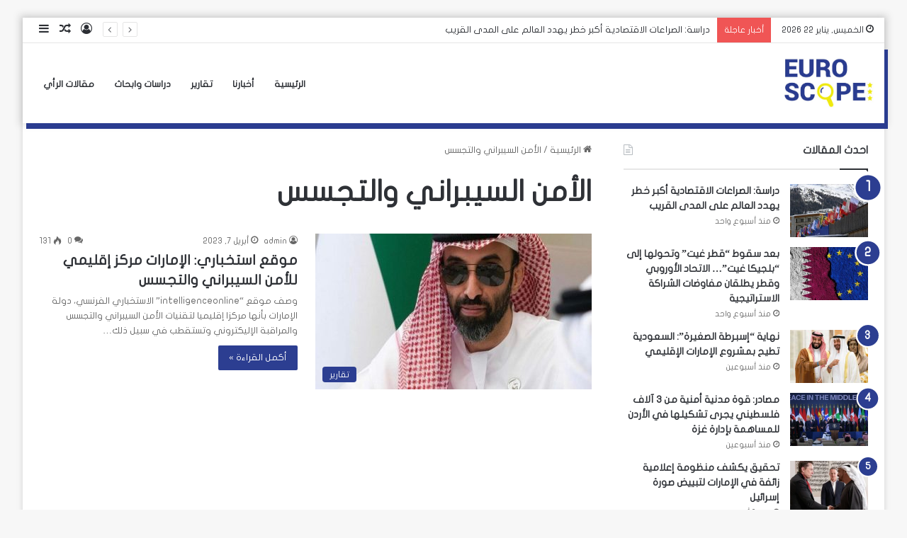

--- FILE ---
content_type: text/html; charset=UTF-8
request_url: https://euroscopeme.net/tag/%D8%A7%D9%84%D8%A3%D9%85%D9%86-%D8%A7%D9%84%D8%B3%D9%8A%D8%A8%D8%B1%D8%A7%D9%86%D9%8A-%D9%88%D8%A7%D9%84%D8%AA%D8%AC%D8%B3%D8%B3/
body_size: 12827
content:
<!DOCTYPE html>
<html dir="rtl" lang="ar" class="" data-skin="light">
<head>
	<meta charset="UTF-8" />
	<meta name="google-site-verification" content="3C9_ZHDRjPdSMZT3JmxIwaE64rYC6wr_zecnJ8eGQAE" />
	<link rel="profile" href="https://gmpg.org/xfn/11" />
	<meta name='robots' content='index, follow, max-image-preview:large, max-snippet:-1, max-video-preview:-1' />

	<!-- This site is optimized with the Yoast SEO plugin v26.8 - https://yoast.com/product/yoast-seo-wordpress/ -->
	<title>الأمن السيبراني والتجسس الأرشيف - المجهر الأوروبي لقضايا الشرق الأوسط Euroscope MENA</title>
	<link rel="canonical" href="https://euroscopeme.net/tag/الأمن-السيبراني-والتجسس/" />
	<meta property="og:locale" content="ar_AR" />
	<meta property="og:type" content="article" />
	<meta property="og:title" content="الأمن السيبراني والتجسس الأرشيف - المجهر الأوروبي لقضايا الشرق الأوسط Euroscope MENA" />
	<meta property="og:url" content="https://euroscopeme.net/tag/الأمن-السيبراني-والتجسس/" />
	<meta property="og:site_name" content="المجهر الأوروبي لقضايا الشرق الأوسط Euroscope MENA" />
	<meta property="og:image" content="https://euroscopeme.net/wp-content/uploads/2022/01/5555555.png" />
	<meta property="og:image:width" content="385" />
	<meta property="og:image:height" content="98" />
	<meta property="og:image:type" content="image/png" />
	<meta name="twitter:card" content="summary_large_image" />
	<script type="application/ld+json" class="yoast-schema-graph">{"@context":"https://schema.org","@graph":[{"@type":"CollectionPage","@id":"https://euroscopeme.net/tag/%d8%a7%d9%84%d8%a3%d9%85%d9%86-%d8%a7%d9%84%d8%b3%d9%8a%d8%a8%d8%b1%d8%a7%d9%86%d9%8a-%d9%88%d8%a7%d9%84%d8%aa%d8%ac%d8%b3%d8%b3/","url":"https://euroscopeme.net/tag/%d8%a7%d9%84%d8%a3%d9%85%d9%86-%d8%a7%d9%84%d8%b3%d9%8a%d8%a8%d8%b1%d8%a7%d9%86%d9%8a-%d9%88%d8%a7%d9%84%d8%aa%d8%ac%d8%b3%d8%b3/","name":"الأمن السيبراني والتجسس الأرشيف - المجهر الأوروبي لقضايا الشرق الأوسط Euroscope MENA","isPartOf":{"@id":"https://euroscopeme.net/#website"},"primaryImageOfPage":{"@id":"https://euroscopeme.net/tag/%d8%a7%d9%84%d8%a3%d9%85%d9%86-%d8%a7%d9%84%d8%b3%d9%8a%d8%a8%d8%b1%d8%a7%d9%86%d9%8a-%d9%88%d8%a7%d9%84%d8%aa%d8%ac%d8%b3%d8%b3/#primaryimage"},"image":{"@id":"https://euroscopeme.net/tag/%d8%a7%d9%84%d8%a3%d9%85%d9%86-%d8%a7%d9%84%d8%b3%d9%8a%d8%a8%d8%b1%d8%a7%d9%86%d9%8a-%d9%88%d8%a7%d9%84%d8%aa%d8%ac%d8%b3%d8%b3/#primaryimage"},"thumbnailUrl":"https://euroscopeme.net/wp-content/uploads/2023/04/طحنون-بن-زايد.jpg","breadcrumb":{"@id":"https://euroscopeme.net/tag/%d8%a7%d9%84%d8%a3%d9%85%d9%86-%d8%a7%d9%84%d8%b3%d9%8a%d8%a8%d8%b1%d8%a7%d9%86%d9%8a-%d9%88%d8%a7%d9%84%d8%aa%d8%ac%d8%b3%d8%b3/#breadcrumb"},"inLanguage":"ar"},{"@type":"ImageObject","inLanguage":"ar","@id":"https://euroscopeme.net/tag/%d8%a7%d9%84%d8%a3%d9%85%d9%86-%d8%a7%d9%84%d8%b3%d9%8a%d8%a8%d8%b1%d8%a7%d9%86%d9%8a-%d9%88%d8%a7%d9%84%d8%aa%d8%ac%d8%b3%d8%b3/#primaryimage","url":"https://euroscopeme.net/wp-content/uploads/2023/04/طحنون-بن-زايد.jpg","contentUrl":"https://euroscopeme.net/wp-content/uploads/2023/04/طحنون-بن-زايد.jpg","width":700,"height":420,"caption":"موقع استخباري: الإمارات مركز إقليمي للأمن السيبراني والتجسس"},{"@type":"BreadcrumbList","@id":"https://euroscopeme.net/tag/%d8%a7%d9%84%d8%a3%d9%85%d9%86-%d8%a7%d9%84%d8%b3%d9%8a%d8%a8%d8%b1%d8%a7%d9%86%d9%8a-%d9%88%d8%a7%d9%84%d8%aa%d8%ac%d8%b3%d8%b3/#breadcrumb","itemListElement":[{"@type":"ListItem","position":1,"name":"الرئيسية","item":"https://euroscopeme.net/"},{"@type":"ListItem","position":2,"name":"الأمن السيبراني والتجسس"}]},{"@type":"WebSite","@id":"https://euroscopeme.net/#website","url":"https://euroscopeme.net/","name":"المجهر الأوروبي لقضايا الشرق الأوسط Euroscope MENA","description":"المجهر الأوروبي لقضايا الشرق الأوسط. تفاعلات المشهد العربي في أوروبا والعالم","publisher":{"@id":"https://euroscopeme.net/#organization"},"potentialAction":[{"@type":"SearchAction","target":{"@type":"EntryPoint","urlTemplate":"https://euroscopeme.net/?s={search_term_string}"},"query-input":{"@type":"PropertyValueSpecification","valueRequired":true,"valueName":"search_term_string"}}],"inLanguage":"ar"},{"@type":"Organization","@id":"https://euroscopeme.net/#organization","name":"المجهر الأوروبي لقضايا الشرق الأوسط Euroscope MENA","url":"https://euroscopeme.net/","logo":{"@type":"ImageObject","inLanguage":"ar","@id":"https://euroscopeme.net/#/schema/logo/image/","url":"https://euroscopeme.net/wp-content/uploads/2022/01/5555555.png","contentUrl":"https://euroscopeme.net/wp-content/uploads/2022/01/5555555.png","width":385,"height":98,"caption":"المجهر الأوروبي لقضايا الشرق الأوسط Euroscope MENA"},"image":{"@id":"https://euroscopeme.net/#/schema/logo/image/"}}]}</script>
	<!-- / Yoast SEO plugin. -->


<link rel='dns-prefetch' href='//www.fontstatic.com' />
<link rel="alternate" type="application/rss+xml" title="المجهر الأوروبي لقضايا الشرق الأوسط Euroscope MENA &laquo; الخلاصة" href="https://euroscopeme.net/feed/" />
<link rel="alternate" type="application/rss+xml" title="المجهر الأوروبي لقضايا الشرق الأوسط Euroscope MENA &laquo; خلاصة التعليقات" href="https://euroscopeme.net/comments/feed/" />
<link rel="alternate" type="application/rss+xml" title="المجهر الأوروبي لقضايا الشرق الأوسط Euroscope MENA &laquo; الأمن السيبراني والتجسس خلاصة الوسوم" href="https://euroscopeme.net/tag/%d8%a7%d9%84%d8%a3%d9%85%d9%86-%d8%a7%d9%84%d8%b3%d9%8a%d8%a8%d8%b1%d8%a7%d9%86%d9%8a-%d9%88%d8%a7%d9%84%d8%aa%d8%ac%d8%b3%d8%b3/feed/" />

		<style type="text/css">
			:root{
			
					--main-nav-background: #FFFFFF;
					--main-nav-secondry-background: rgba(0,0,0,0.03);
					--main-nav-primary-color: #0088ff;
					--main-nav-contrast-primary-color: #FFFFFF;
					--main-nav-text-color: #2c2f34;
					--main-nav-secondry-text-color: rgba(0,0,0,0.5);
					--main-nav-main-border-color: rgba(0,0,0,0.1);
					--main-nav-secondry-border-color: rgba(0,0,0,0.08);
				
			}
		</style>
	<meta name="viewport" content="width=device-width, initial-scale=1.0" /><style id='wp-img-auto-sizes-contain-inline-css' type='text/css'>
img:is([sizes=auto i],[sizes^="auto," i]){contain-intrinsic-size:3000px 1500px}
/*# sourceURL=wp-img-auto-sizes-contain-inline-css */
</style>

<link rel='stylesheet' id='israr-syria-css' href='https://www.fontstatic.com/f=israr-syria?ver=055809dafb68ffc62419fc7b72c01280' type='text/css' media='all' />
<link rel='stylesheet' id='flat-jooza-css' href='https://www.fontstatic.com/f=flat-jooza?ver=055809dafb68ffc62419fc7b72c01280' type='text/css' media='all' />
<style id='wp-emoji-styles-inline-css' type='text/css'>

	img.wp-smiley, img.emoji {
		display: inline !important;
		border: none !important;
		box-shadow: none !important;
		height: 1em !important;
		width: 1em !important;
		margin: 0 0.07em !important;
		vertical-align: -0.1em !important;
		background: none !important;
		padding: 0 !important;
	}
/*# sourceURL=wp-emoji-styles-inline-css */
</style>
<link rel='stylesheet' id='wp-block-library-rtl-css' href='https://euroscopeme.net/wp-includes/css/dist/block-library/style-rtl.min.css?ver=055809dafb68ffc62419fc7b72c01280' type='text/css' media='all' />
<style id='global-styles-inline-css' type='text/css'>
:root{--wp--preset--aspect-ratio--square: 1;--wp--preset--aspect-ratio--4-3: 4/3;--wp--preset--aspect-ratio--3-4: 3/4;--wp--preset--aspect-ratio--3-2: 3/2;--wp--preset--aspect-ratio--2-3: 2/3;--wp--preset--aspect-ratio--16-9: 16/9;--wp--preset--aspect-ratio--9-16: 9/16;--wp--preset--color--black: #000000;--wp--preset--color--cyan-bluish-gray: #abb8c3;--wp--preset--color--white: #ffffff;--wp--preset--color--pale-pink: #f78da7;--wp--preset--color--vivid-red: #cf2e2e;--wp--preset--color--luminous-vivid-orange: #ff6900;--wp--preset--color--luminous-vivid-amber: #fcb900;--wp--preset--color--light-green-cyan: #7bdcb5;--wp--preset--color--vivid-green-cyan: #00d084;--wp--preset--color--pale-cyan-blue: #8ed1fc;--wp--preset--color--vivid-cyan-blue: #0693e3;--wp--preset--color--vivid-purple: #9b51e0;--wp--preset--gradient--vivid-cyan-blue-to-vivid-purple: linear-gradient(135deg,rgb(6,147,227) 0%,rgb(155,81,224) 100%);--wp--preset--gradient--light-green-cyan-to-vivid-green-cyan: linear-gradient(135deg,rgb(122,220,180) 0%,rgb(0,208,130) 100%);--wp--preset--gradient--luminous-vivid-amber-to-luminous-vivid-orange: linear-gradient(135deg,rgb(252,185,0) 0%,rgb(255,105,0) 100%);--wp--preset--gradient--luminous-vivid-orange-to-vivid-red: linear-gradient(135deg,rgb(255,105,0) 0%,rgb(207,46,46) 100%);--wp--preset--gradient--very-light-gray-to-cyan-bluish-gray: linear-gradient(135deg,rgb(238,238,238) 0%,rgb(169,184,195) 100%);--wp--preset--gradient--cool-to-warm-spectrum: linear-gradient(135deg,rgb(74,234,220) 0%,rgb(151,120,209) 20%,rgb(207,42,186) 40%,rgb(238,44,130) 60%,rgb(251,105,98) 80%,rgb(254,248,76) 100%);--wp--preset--gradient--blush-light-purple: linear-gradient(135deg,rgb(255,206,236) 0%,rgb(152,150,240) 100%);--wp--preset--gradient--blush-bordeaux: linear-gradient(135deg,rgb(254,205,165) 0%,rgb(254,45,45) 50%,rgb(107,0,62) 100%);--wp--preset--gradient--luminous-dusk: linear-gradient(135deg,rgb(255,203,112) 0%,rgb(199,81,192) 50%,rgb(65,88,208) 100%);--wp--preset--gradient--pale-ocean: linear-gradient(135deg,rgb(255,245,203) 0%,rgb(182,227,212) 50%,rgb(51,167,181) 100%);--wp--preset--gradient--electric-grass: linear-gradient(135deg,rgb(202,248,128) 0%,rgb(113,206,126) 100%);--wp--preset--gradient--midnight: linear-gradient(135deg,rgb(2,3,129) 0%,rgb(40,116,252) 100%);--wp--preset--font-size--small: 13px;--wp--preset--font-size--medium: 20px;--wp--preset--font-size--large: 36px;--wp--preset--font-size--x-large: 42px;--wp--preset--spacing--20: 0.44rem;--wp--preset--spacing--30: 0.67rem;--wp--preset--spacing--40: 1rem;--wp--preset--spacing--50: 1.5rem;--wp--preset--spacing--60: 2.25rem;--wp--preset--spacing--70: 3.38rem;--wp--preset--spacing--80: 5.06rem;--wp--preset--shadow--natural: 6px 6px 9px rgba(0, 0, 0, 0.2);--wp--preset--shadow--deep: 12px 12px 50px rgba(0, 0, 0, 0.4);--wp--preset--shadow--sharp: 6px 6px 0px rgba(0, 0, 0, 0.2);--wp--preset--shadow--outlined: 6px 6px 0px -3px rgb(255, 255, 255), 6px 6px rgb(0, 0, 0);--wp--preset--shadow--crisp: 6px 6px 0px rgb(0, 0, 0);}:where(.is-layout-flex){gap: 0.5em;}:where(.is-layout-grid){gap: 0.5em;}body .is-layout-flex{display: flex;}.is-layout-flex{flex-wrap: wrap;align-items: center;}.is-layout-flex > :is(*, div){margin: 0;}body .is-layout-grid{display: grid;}.is-layout-grid > :is(*, div){margin: 0;}:where(.wp-block-columns.is-layout-flex){gap: 2em;}:where(.wp-block-columns.is-layout-grid){gap: 2em;}:where(.wp-block-post-template.is-layout-flex){gap: 1.25em;}:where(.wp-block-post-template.is-layout-grid){gap: 1.25em;}.has-black-color{color: var(--wp--preset--color--black) !important;}.has-cyan-bluish-gray-color{color: var(--wp--preset--color--cyan-bluish-gray) !important;}.has-white-color{color: var(--wp--preset--color--white) !important;}.has-pale-pink-color{color: var(--wp--preset--color--pale-pink) !important;}.has-vivid-red-color{color: var(--wp--preset--color--vivid-red) !important;}.has-luminous-vivid-orange-color{color: var(--wp--preset--color--luminous-vivid-orange) !important;}.has-luminous-vivid-amber-color{color: var(--wp--preset--color--luminous-vivid-amber) !important;}.has-light-green-cyan-color{color: var(--wp--preset--color--light-green-cyan) !important;}.has-vivid-green-cyan-color{color: var(--wp--preset--color--vivid-green-cyan) !important;}.has-pale-cyan-blue-color{color: var(--wp--preset--color--pale-cyan-blue) !important;}.has-vivid-cyan-blue-color{color: var(--wp--preset--color--vivid-cyan-blue) !important;}.has-vivid-purple-color{color: var(--wp--preset--color--vivid-purple) !important;}.has-black-background-color{background-color: var(--wp--preset--color--black) !important;}.has-cyan-bluish-gray-background-color{background-color: var(--wp--preset--color--cyan-bluish-gray) !important;}.has-white-background-color{background-color: var(--wp--preset--color--white) !important;}.has-pale-pink-background-color{background-color: var(--wp--preset--color--pale-pink) !important;}.has-vivid-red-background-color{background-color: var(--wp--preset--color--vivid-red) !important;}.has-luminous-vivid-orange-background-color{background-color: var(--wp--preset--color--luminous-vivid-orange) !important;}.has-luminous-vivid-amber-background-color{background-color: var(--wp--preset--color--luminous-vivid-amber) !important;}.has-light-green-cyan-background-color{background-color: var(--wp--preset--color--light-green-cyan) !important;}.has-vivid-green-cyan-background-color{background-color: var(--wp--preset--color--vivid-green-cyan) !important;}.has-pale-cyan-blue-background-color{background-color: var(--wp--preset--color--pale-cyan-blue) !important;}.has-vivid-cyan-blue-background-color{background-color: var(--wp--preset--color--vivid-cyan-blue) !important;}.has-vivid-purple-background-color{background-color: var(--wp--preset--color--vivid-purple) !important;}.has-black-border-color{border-color: var(--wp--preset--color--black) !important;}.has-cyan-bluish-gray-border-color{border-color: var(--wp--preset--color--cyan-bluish-gray) !important;}.has-white-border-color{border-color: var(--wp--preset--color--white) !important;}.has-pale-pink-border-color{border-color: var(--wp--preset--color--pale-pink) !important;}.has-vivid-red-border-color{border-color: var(--wp--preset--color--vivid-red) !important;}.has-luminous-vivid-orange-border-color{border-color: var(--wp--preset--color--luminous-vivid-orange) !important;}.has-luminous-vivid-amber-border-color{border-color: var(--wp--preset--color--luminous-vivid-amber) !important;}.has-light-green-cyan-border-color{border-color: var(--wp--preset--color--light-green-cyan) !important;}.has-vivid-green-cyan-border-color{border-color: var(--wp--preset--color--vivid-green-cyan) !important;}.has-pale-cyan-blue-border-color{border-color: var(--wp--preset--color--pale-cyan-blue) !important;}.has-vivid-cyan-blue-border-color{border-color: var(--wp--preset--color--vivid-cyan-blue) !important;}.has-vivid-purple-border-color{border-color: var(--wp--preset--color--vivid-purple) !important;}.has-vivid-cyan-blue-to-vivid-purple-gradient-background{background: var(--wp--preset--gradient--vivid-cyan-blue-to-vivid-purple) !important;}.has-light-green-cyan-to-vivid-green-cyan-gradient-background{background: var(--wp--preset--gradient--light-green-cyan-to-vivid-green-cyan) !important;}.has-luminous-vivid-amber-to-luminous-vivid-orange-gradient-background{background: var(--wp--preset--gradient--luminous-vivid-amber-to-luminous-vivid-orange) !important;}.has-luminous-vivid-orange-to-vivid-red-gradient-background{background: var(--wp--preset--gradient--luminous-vivid-orange-to-vivid-red) !important;}.has-very-light-gray-to-cyan-bluish-gray-gradient-background{background: var(--wp--preset--gradient--very-light-gray-to-cyan-bluish-gray) !important;}.has-cool-to-warm-spectrum-gradient-background{background: var(--wp--preset--gradient--cool-to-warm-spectrum) !important;}.has-blush-light-purple-gradient-background{background: var(--wp--preset--gradient--blush-light-purple) !important;}.has-blush-bordeaux-gradient-background{background: var(--wp--preset--gradient--blush-bordeaux) !important;}.has-luminous-dusk-gradient-background{background: var(--wp--preset--gradient--luminous-dusk) !important;}.has-pale-ocean-gradient-background{background: var(--wp--preset--gradient--pale-ocean) !important;}.has-electric-grass-gradient-background{background: var(--wp--preset--gradient--electric-grass) !important;}.has-midnight-gradient-background{background: var(--wp--preset--gradient--midnight) !important;}.has-small-font-size{font-size: var(--wp--preset--font-size--small) !important;}.has-medium-font-size{font-size: var(--wp--preset--font-size--medium) !important;}.has-large-font-size{font-size: var(--wp--preset--font-size--large) !important;}.has-x-large-font-size{font-size: var(--wp--preset--font-size--x-large) !important;}
/*# sourceURL=global-styles-inline-css */
</style>

<style id='classic-theme-styles-inline-css' type='text/css'>
/*! This file is auto-generated */
.wp-block-button__link{color:#fff;background-color:#32373c;border-radius:9999px;box-shadow:none;text-decoration:none;padding:calc(.667em + 2px) calc(1.333em + 2px);font-size:1.125em}.wp-block-file__button{background:#32373c;color:#fff;text-decoration:none}
/*# sourceURL=/wp-includes/css/classic-themes.min.css */
</style>
<link rel='stylesheet' id='arabic-webfonts-css' href='//www.fontstatic.com/f=flat-jooza,' type='text/css' media='all' />
<link rel='stylesheet' id='tie-css-base-css' href='https://euroscopeme.net/wp-content/themes/jannah/assets/css/base.min.css?ver=6.1.2' type='text/css' media='all' />
<link rel='stylesheet' id='tie-css-styles-css' href='https://euroscopeme.net/wp-content/themes/jannah/assets/css/style.min.css?ver=6.1.2' type='text/css' media='all' />
<link rel='stylesheet' id='tie-css-widgets-css' href='https://euroscopeme.net/wp-content/themes/jannah/assets/css/widgets.min.css?ver=6.1.2' type='text/css' media='all' />
<link rel='stylesheet' id='tie-css-helpers-css' href='https://euroscopeme.net/wp-content/themes/jannah/assets/css/helpers.min.css?ver=6.1.2' type='text/css' media='all' />
<link rel='stylesheet' id='tie-fontawesome5-css' href='https://euroscopeme.net/wp-content/themes/jannah/assets/css/fontawesome.css?ver=6.1.2' type='text/css' media='all' />
<link rel='stylesheet' id='tie-css-ilightbox-css' href='https://euroscopeme.net/wp-content/themes/jannah/assets/ilightbox/dark-skin/skin.css?ver=6.1.2' type='text/css' media='all' />
<style id='tie-css-ilightbox-inline-css' type='text/css'>
body{font-family: israr-syria;}.logo-text,h1,h2,h3,h4,h5,h6,.the-subtitle{font-family: flat-jooza;}#main-nav .main-menu > ul > li > a{font-family: flat-jooza;}blockquote p{font-family: flat-jooza;}:root:root{--brand-color: #2a3c90;--dark-brand-color: #000a5e;--bright-color: #FFFFFF;--base-color: #2c2f34;}#reading-position-indicator{box-shadow: 0 0 10px rgba( 42,60,144,0.7);}:root:root{--brand-color: #2a3c90;--dark-brand-color: #000a5e;--bright-color: #FFFFFF;--base-color: #2c2f34;}#reading-position-indicator{box-shadow: 0 0 10px rgba( 42,60,144,0.7);}
/*# sourceURL=tie-css-ilightbox-inline-css */
</style>
<script type="text/javascript" src="https://euroscopeme.net/wp-includes/js/jquery/jquery.min.js?ver=3.7.1" id="jquery-core-js"></script>
<script type="text/javascript" src="https://euroscopeme.net/wp-includes/js/jquery/jquery-migrate.min.js?ver=3.4.1" id="jquery-migrate-js"></script>
<link rel="https://api.w.org/" href="https://euroscopeme.net/wp-json/" /><link rel="alternate" title="JSON" type="application/json" href="https://euroscopeme.net/wp-json/wp/v2/tags/586" /><link rel="EditURI" type="application/rsd+xml" title="RSD" href="https://euroscopeme.net/xmlrpc.php?rsd" />
<link rel="stylesheet" href="https://euroscopeme.net/wp-content/themes/jannah/rtl.css" type="text/css" media="screen" />
<!-- Start arabic-webfonts v1.4.6 styles -->        <style id='arabic-webfonts' type='text/css'>
                      body.rtl, body.rtl header, body.rtl footer, body.rtl .content, body.rtl .sidebar, body.rtl p, body.rtl h1, body.rtl h2, body.rtl h3, body.rtl h4, body.rtl h5, body.rtl h6, body.rtl ul, body.rtl li, body.rtl div, body.rtl nav, body.rtl nav a, body.rtl nav ul li, body.rtl input, body.rtl button, body.rtl label, body.rtl textarea, body.rtl input::placeholder {
                      font-family: 'flat-jooza' !important;
                                            }
                                 body.rtl p {
                      font-family: 'flat-jooza' !important;
                                                       }
                                 body.rtl h1 {
                      font-family: 'flat-jooza' !important;
                                                       }
                                 body.rtl h2 {
                      font-family: 'flat-jooza' !important;
                                                       }
                                 body.rtl h3 {
                      font-family: 'flat-jooza' !important;
                                                       }
                                 body.rtl h4 {
                      font-family: 'flat-jooza' !important;
                                                       }
                                 body.rtl h5 {
                      font-family: 'flat-jooza' !important;
                                                       }
                                 body.rtl h6 {
                      font-family: 'flat-jooza' !important;
                                                       }
                      	    </style>
        <!-- /End arabic-webfonts styles --><meta http-equiv="X-UA-Compatible" content="IE=edge">
<link rel="icon" href="https://euroscopeme.net/wp-content/uploads/2022/01/cropped-5555555-32x32.png" sizes="32x32" />
<link rel="icon" href="https://euroscopeme.net/wp-content/uploads/2022/01/cropped-5555555-192x192.png" sizes="192x192" />
<link rel="apple-touch-icon" href="https://euroscopeme.net/wp-content/uploads/2022/01/cropped-5555555-180x180.png" />
<meta name="msapplication-TileImage" content="https://euroscopeme.net/wp-content/uploads/2022/01/cropped-5555555-270x270.png" />
		<style type="text/css" id="wp-custom-css">
			img.tie-logo-img-default.tie-logo-img {
    max-width: 189px !important;
}
#main-nav .main-menu > ul > li > a {
    height: 80px;
    line-height: 7;
}
.main-nav-dark .main-nav {
	background: #ffffff !important;}
.main-nav-dark .main-menu .menu>li a {
    color: #000000 !important;
}
.main-nav-wrapper {
   height: 130px !important;
    box-shadow: 5px 10px #2a3c90;
}
.header-layout-1-logo {
    line-height: 110px !important;
}

img.tie-logo-img-default.tie-logo-img {
    max-width: 154px !important;
}
.main-nav-wrapper {
	height: 150px !important;}
img.tie-logo-img-default.tie-logo-img {
    max-height: 70px !important;
}
picture.tie-logo-default.tie-logo-picture img {
    max-height: 70px !important;
}
nav#main-nav {
    line-height: 113px !important;
}
.main-nav-wrapper {
    height: 112px !important;
}
#main-nav .main-menu > ul > li > a {
    height: 107px !important;
    line-height: 9 !important;
}


@media only screen and (max-width: 600px) {
#theme-header.has-normal-width-logo #logo img {
    max-width: 160px;
    max-height: 41px !important;
}
.main-nav-wrapper {
    height: 72px !important;
}
}
.background-overlay div#tie-container .theme-notice {
    visibility: hidden;
}
		</style>
		</head>

<body id="tie-body" class="rtl archive tag tag-586 wp-theme-jannah boxed-layout framed-layout wrapper-has-shadow block-head-1 magazine2 is-thumb-overlay-disabled is-desktop is-header-layout-1 sidebar-right has-sidebar">



<div class="background-overlay">

	<div id="tie-container" class="site tie-container">

						<div class="theme-notice" style="z-index:9999999!important;position:fixed!important;width:100%!important;bottom:0!important;display:block!important;text-align:center;background:#f44336!important;color:#fff!important;"><a style="color: #fff; text-decoration: underline;" href="https://tielabs.com/buy/jannah?utm_source=footer-bar&utm_medium=link&utm_campaign=jannah">Jannah Theme</a> License is not validated, Go to the theme options page to validate the license, You need a single license for each domain name.</div>
			
		<div id="tie-wrapper">

			
<header id="theme-header" class="theme-header header-layout-1 main-nav-light main-nav-default-light main-nav-below no-stream-item top-nav-active top-nav-light top-nav-default-light top-nav-above has-shadow is-stretch-header has-normal-width-logo has-custom-sticky-logo mobile-header-default">
	
<nav id="top-nav"  class="has-date-breaking-components top-nav header-nav has-breaking-news" aria-label="الشريط العلوي">
	<div class="container">
		<div class="topbar-wrapper">

			
					<div class="topbar-today-date tie-icon">
						الخميس, يناير 22 2026					</div>
					
			<div class="tie-alignleft">
				
<div class="breaking controls-is-active">

	<span class="breaking-title">
		<span class="tie-icon-bolt breaking-icon" aria-hidden="true"></span>
		<span class="breaking-title-text">أخبار عاجلة</span>
	</span>

	<ul id="breaking-news-in-header" class="breaking-news" data-type="reveal" data-arrows="true">

		
							<li class="news-item">
								<a href="https://euroscopeme.net/%d8%a7%d9%84%d8%b5%d8%b1%d8%a7%d8%b9%d8%a7%d8%aa-%d8%a7%d9%84%d8%a7%d9%82%d8%aa%d8%b5%d8%a7%d8%af%d9%8a%d8%a9/">دراسة: الصراعات الاقتصادية أكبر خطر يهدد العالم على المدى القريب</a>
							</li>

							
							<li class="news-item">
								<a href="https://euroscopeme.net/%d8%a7%d9%84%d8%b4%d8%b1%d8%a7%d9%83%d8%a9-%d8%a7%d9%84%d8%a7%d8%b3%d8%aa%d8%b1%d8%a7%d8%aa%d9%8a%d8%ac%d9%8a%d8%a9-2/">بعد سقوط &#8220;قطر غيت&#8221; وتحولها إلى &#8220;بلجيكا غيت&#8221;… الاتحاد الأوروبي وقطر يطلقان مفاوضات الشراكة الاستراتيجية</a>
							</li>

							
							<li class="news-item">
								<a href="https://euroscopeme.net/%d8%a8%d9%85%d8%b4%d8%b1%d9%88%d8%b9/">نهاية “إسبرطة الصغيرة”: السعودية تطيح بمشروع الإمارات الإقليمي</a>
							</li>

							
							<li class="news-item">
								<a href="https://euroscopeme.net/%d9%82%d9%88%d8%a9-%d9%85%d8%af%d9%86%d9%8a%d8%a9/">مصادر: قوة مدنية أمنية من 3 آلاف فلسطيني يجرى تشكيلها في الأردن للمساهمة بإدارة غزة</a>
							</li>

							
							<li class="news-item">
								<a href="https://euroscopeme.net/%d9%85%d9%86%d8%b8%d9%88%d9%85%d8%a9-%d8%a5%d8%b9%d9%84%d8%a7%d9%85%d9%8a%d8%a9-%d8%b2%d8%a7%d8%a6%d9%81%d8%a9/">تحقيق يكشف منظومة إعلامية زائفة في الإمارات لتبييض صورة إسرائيل</a>
							</li>

							
							<li class="news-item">
								<a href="https://euroscopeme.net/%d8%af%d9%88%d8%a7%d9%85%d8%a9-%d8%a7%d9%84%d8%b5%d8%b1%d8%a7%d8%b9/">تحليل أوروبي: كيف يمكن للشرق الأوسط أن ينجو من دوامة الصراع في عام 2026؟</a>
							</li>

							
							<li class="news-item">
								<a href="https://euroscopeme.net/%d8%b9%d9%84%d9%89-%d9%85%d8%b5%d8%b1/">لوبي الإمارات في أوروبا يحرّض على مصر دعمًا لميليشيات الدعم السريع</a>
							</li>

							
							<li class="news-item">
								<a href="https://euroscopeme.net/%d9%85%d8%b1%d8%aa%d8%b2%d9%82%d8%a9-%d9%83%d9%88%d9%84%d9%88%d9%85%d8%a8%d9%8a%d9%8a%d9%86/">من لندن إلى الفاشر: الإمارات وراء شبكة مرتزقة كولومبيين متهمة بجرائم إبادة في السودان</a>
							</li>

							
							<li class="news-item">
								<a href="https://euroscopeme.net/%d8%a7%d9%84%d8%af%d9%88%d9%84-%d8%a7%d9%84%d8%a2%d9%85%d9%86%d8%a9/">الاتحاد الأوروبي يعتمد قائمة “الدول الآمنة” رغم انتقادات حقوقية</a>
							</li>

							
							<li class="news-item">
								<a href="https://euroscopeme.net/%d8%a5%d8%af%d8%a7%d9%86%d8%a9/">صحيفة: الاتحاد الأوروبي يتجنب إدانة الإمارات رغم تزايد أدلة دورها في حرب السودان</a>
							</li>

							
	</ul>
</div><!-- #breaking /-->
			</div><!-- .tie-alignleft /-->

			<div class="tie-alignright">
				<ul class="components">	<li class="side-aside-nav-icon menu-item custom-menu-link">
		<a href="#">
			<span class="tie-icon-navicon" aria-hidden="true"></span>
			<span class="screen-reader-text">إضافة عمود جانبي</span>
		</a>
	</li>
		<li class="random-post-icon menu-item custom-menu-link">
		<a href="/tag/%D8%A7%D9%84%D8%A3%D9%85%D9%86-%D8%A7%D9%84%D8%B3%D9%8A%D8%A8%D8%B1%D8%A7%D9%86%D9%8A-%D9%88%D8%A7%D9%84%D8%AA%D8%AC%D8%B3%D8%B3/?random-post=1" class="random-post" title="مقال عشوائي" rel="nofollow">
			<span class="tie-icon-random" aria-hidden="true"></span>
			<span class="screen-reader-text">مقال عشوائي</span>
		</a>
	</li>
	
	
		<li class=" popup-login-icon menu-item custom-menu-link">
			<a href="#" class="lgoin-btn tie-popup-trigger">
				<span class="tie-icon-author" aria-hidden="true"></span>
				<span class="screen-reader-text">تسجيل الدخول</span>			</a>
		</li>

			</ul><!-- Components -->			</div><!-- .tie-alignright /-->

		</div><!-- .topbar-wrapper /-->
	</div><!-- .container /-->
</nav><!-- #top-nav /-->

<div class="main-nav-wrapper">
	<nav id="main-nav"  class="main-nav header-nav" style="line-height:140px" aria-label="القائمة الرئيسية">
		<div class="container">

			<div class="main-menu-wrapper">

				<div id="mobile-header-components-area_1" class="mobile-header-components"><ul class="components"><li class="mobile-component_menu custom-menu-link"><a href="#" id="mobile-menu-icon" class=""><span class="tie-mobile-menu-icon nav-icon is-layout-1"></span><span class="screen-reader-text">القائمة</span></a></li></ul></div>
						<div class="header-layout-1-logo" style="width:300px">
							
		<div id="logo" class="image-logo" >

			
			<a title="المجهر الأوروبي لقضايا الشرق الأوسط Euroscope MENA" href="https://euroscopeme.net/">
				
				<picture class="tie-logo-default tie-logo-picture">
					
					<source class="tie-logo-source-default tie-logo-source" srcset="https://euroscopeme.net/wp-content/uploads/2022/10/121212.png">
					<img class="tie-logo-img-default tie-logo-img" src="https://euroscopeme.net/wp-content/uploads/2022/10/121212.png" alt="المجهر الأوروبي لقضايا الشرق الأوسط Euroscope MENA" width="300" height="100" style="max-height:100px; width: auto;" />
				</picture>
						</a>

			
		</div><!-- #logo /-->

								</div>

						<div id="mobile-header-components-area_2" class="mobile-header-components"><ul class="components"><li class="mobile-component_search custom-menu-link">
				<a href="#" class="tie-search-trigger-mobile">
					<span class="tie-icon-search tie-search-icon" aria-hidden="true"></span>
					<span class="screen-reader-text">بحث عن</span>
				</a>
			</li></ul></div>
				<div id="menu-components-wrap">

					
		<div id="sticky-logo" class="image-logo">

			
			<a title="المجهر الأوروبي لقضايا الشرق الأوسط Euroscope MENA" href="https://euroscopeme.net/">
				
				<picture class="tie-logo-default tie-logo-picture">
					<source class="tie-logo-source-default tie-logo-source" srcset="https://euroscopeme.net/wp-content/uploads/2022/10/121212.png">
					<img class="tie-logo-img-default tie-logo-img" src="https://euroscopeme.net/wp-content/uploads/2022/10/121212.png" alt="المجهر الأوروبي لقضايا الشرق الأوسط Euroscope MENA" style="max-height:49px; width: auto;" />
				</picture>
						</a>

			
		</div><!-- #Sticky-logo /-->

		<div class="flex-placeholder"></div>
		


					<div class="main-menu main-menu-wrap tie-alignleft">
						<div id="main-nav-menu" class="main-menu header-menu"><ul id="menu-%d9%82%d8%a7%d8%a6%d9%85%d8%a9-1" class="menu"><li id="menu-item-39" class="menu-item menu-item-type-post_type menu-item-object-page menu-item-home menu-item-39"><a href="https://euroscopeme.net/">الرئيسية</a></li>
<li id="menu-item-40" class="menu-item menu-item-type-taxonomy menu-item-object-category menu-item-40"><a href="https://euroscopeme.net/category/%d8%a3%d8%ae%d8%a8%d8%a7%d8%b1%d9%86%d8%a7/">أخبارنا</a></li>
<li id="menu-item-41" class="menu-item menu-item-type-taxonomy menu-item-object-category menu-item-41"><a href="https://euroscopeme.net/category/%d8%aa%d9%82%d8%a7%d8%b1%d9%8a%d8%b1/">تقارير</a></li>
<li id="menu-item-42" class="menu-item menu-item-type-taxonomy menu-item-object-category menu-item-42"><a href="https://euroscopeme.net/category/%d8%af%d8%b1%d8%a7%d8%b3%d8%a7%d8%aa-%d9%88%d8%a7%d8%a8%d8%ad%d8%a7%d8%ab/">دراسات وابحاث</a></li>
<li id="menu-item-43" class="menu-item menu-item-type-taxonomy menu-item-object-category menu-item-43"><a href="https://euroscopeme.net/category/%d9%85%d9%82%d8%a7%d9%84%d8%a7%d8%aa-%d8%a7%d9%84%d8%b1%d8%a3%d9%8a/">مقالات الرأي</a></li>
</ul></div>					</div><!-- .main-menu.tie-alignleft /-->

					
				</div><!-- #menu-components-wrap /-->
			</div><!-- .main-menu-wrapper /-->
		</div><!-- .container /-->

			</nav><!-- #main-nav /-->
</div><!-- .main-nav-wrapper /-->

</header>

<div id="content" class="site-content container"><div id="main-content-row" class="tie-row main-content-row">
	<div class="main-content tie-col-md-8 tie-col-xs-12" role="main">

		

			<header class="entry-header-outer container-wrapper">
				<nav id="breadcrumb"><a href="https://euroscopeme.net/"><span class="tie-icon-home" aria-hidden="true"></span> الرئيسية</a><em class="delimiter">/</em><span class="current">الأمن السيبراني والتجسس</span></nav><script type="application/ld+json">{"@context":"http:\/\/schema.org","@type":"BreadcrumbList","@id":"#Breadcrumb","itemListElement":[{"@type":"ListItem","position":1,"item":{"name":"\u0627\u0644\u0631\u0626\u064a\u0633\u064a\u0629","@id":"https:\/\/euroscopeme.net\/"}}]}</script><h1 class="page-title">الأمن السيبراني والتجسس</h1>			</header><!-- .entry-header-outer /-->

			
		<div class="mag-box wide-post-box">
			<div class="container-wrapper">
				<div class="mag-box-container clearfix">
					<ul id="posts-container" data-layout="default" data-settings="{'uncropped_image':'jannah-image-post','category_meta':true,'post_meta':true,'excerpt':'true','excerpt_length':'20','read_more':'true','read_more_text':false,'media_overlay':true,'title_length':0,'is_full':false,'is_category':false}" class="posts-items">
<li class="post-item  post-2005 post type-post status-publish format-standard has-post-thumbnail category-2 tag-586 tag-7 tie-standard">

	
			<a aria-label="موقع استخباري: الإمارات مركز إقليمي للأمن السيبراني والتجسس" href="https://euroscopeme.net/%d8%a7%d9%84%d8%a3%d9%85%d9%86-%d8%a7%d9%84%d8%b3%d9%8a%d8%a8%d8%b1%d8%a7%d9%86%d9%8a-%d9%88%d8%a7%d9%84%d8%aa%d8%ac%d8%b3%d8%b3/" class="post-thumb"><span class="post-cat-wrap"><span class="post-cat tie-cat-2">تقارير</span></span><img width="390" height="220" src="https://euroscopeme.net/wp-content/uploads/2023/04/طحنون-بن-زايد-390x220.jpg" class="attachment-jannah-image-large size-jannah-image-large wp-post-image" alt="موقع استخباري: الإمارات مركز إقليمي للأمن السيبراني والتجسس" decoding="async" fetchpriority="high" /></a>
	<div class="post-details">

		<div class="post-meta clearfix"><span class="author-meta single-author no-avatars"><span class="meta-item meta-author-wrapper meta-author-1"><span class="meta-author"><a href="https://euroscopeme.net/author/admin/" class="author-name tie-icon" title="admin">admin</a></span></span></span><span class="date meta-item tie-icon">أبريل 7, 2023</span><div class="tie-alignright"><span class="meta-comment tie-icon meta-item fa-before">0</span><span class="meta-views meta-item "><span class="tie-icon-fire" aria-hidden="true"></span> 131 </span></div></div><!-- .post-meta -->
		<h2 class="post-title"><a href="https://euroscopeme.net/%d8%a7%d9%84%d8%a3%d9%85%d9%86-%d8%a7%d9%84%d8%b3%d9%8a%d8%a8%d8%b1%d8%a7%d9%86%d9%8a-%d9%88%d8%a7%d9%84%d8%aa%d8%ac%d8%b3%d8%b3/">موقع استخباري: الإمارات مركز إقليمي للأمن السيبراني والتجسس</a></h2>

						<p class="post-excerpt">وصف موقع &#8220;intelligenceonline&#8221; الاستخباري الفرنسي، دولة الإمارات بأنها مركزا إقليميا لتقنيات الأمن السيبراني والتجسس والمراقبة الإليكتروني وتستقطب في سبيل ذلك&hellip;</p>
				<a class="more-link button" href="https://euroscopeme.net/%d8%a7%d9%84%d8%a3%d9%85%d9%86-%d8%a7%d9%84%d8%b3%d9%8a%d8%a8%d8%b1%d8%a7%d9%86%d9%8a-%d9%88%d8%a7%d9%84%d8%aa%d8%ac%d8%b3%d8%b3/">أكمل القراءة &raquo;</a>	</div>
</li>

					</ul><!-- #posts-container /-->
					<div class="clearfix"></div>
				</div><!-- .mag-box-container /-->
			</div><!-- .container-wrapper /-->
		</div><!-- .mag-box /-->
	
	</div><!-- .main-content /-->


	<aside class="sidebar tie-col-md-4 tie-col-xs-12 normal-side is-sticky" aria-label="القائمة الجانبية الرئيسية">
		<div class="theiaStickySidebar">
			<div id="posts-list-widget-3" class="container-wrapper widget posts-list"><div class="widget-title the-global-title"><div class="the-subtitle">احدث المقالات<span class="widget-title-icon tie-icon"></span></div></div><div class="widget-posts-list-wrapper"><div class="widget-posts-list-container posts-list-counter" ><ul class="posts-list-items widget-posts-wrapper">
<li class="widget-single-post-item widget-post-list tie-standard">

			<div class="post-widget-thumbnail">

			
			<a aria-label="دراسة: الصراعات الاقتصادية أكبر خطر يهدد العالم على المدى القريب" href="https://euroscopeme.net/%d8%a7%d9%84%d8%b5%d8%b1%d8%a7%d8%b9%d8%a7%d8%aa-%d8%a7%d9%84%d8%a7%d9%82%d8%aa%d8%b5%d8%a7%d8%af%d9%8a%d8%a9/" class="post-thumb"><img width="220" height="150" src="https://euroscopeme.net/wp-content/uploads/2026/01/قمة-دافوس-السنوية-220x150.jpg" class="attachment-jannah-image-small size-jannah-image-small tie-small-image wp-post-image" alt="دراسة: الصراعات الاقتصادية أكبر خطر يهدد العالم على المدى القريب" decoding="async" loading="lazy" /></a>		</div><!-- post-alignleft /-->
	
	<div class="post-widget-body ">
		<a class="post-title the-subtitle" href="https://euroscopeme.net/%d8%a7%d9%84%d8%b5%d8%b1%d8%a7%d8%b9%d8%a7%d8%aa-%d8%a7%d9%84%d8%a7%d9%82%d8%aa%d8%b5%d8%a7%d8%af%d9%8a%d8%a9/">دراسة: الصراعات الاقتصادية أكبر خطر يهدد العالم على المدى القريب</a>

		<div class="post-meta">
			<span class="date meta-item tie-icon">منذ أسبوع واحد</span>		</div>
	</div>
</li>

<li class="widget-single-post-item widget-post-list tie-standard">

			<div class="post-widget-thumbnail">

			
			<a aria-label="بعد سقوط &#8220;قطر غيت&#8221; وتحولها إلى &#8220;بلجيكا غيت&#8221;… الاتحاد الأوروبي وقطر يطلقان مفاوضات الشراكة الاستراتيجية" href="https://euroscopeme.net/%d8%a7%d9%84%d8%b4%d8%b1%d8%a7%d9%83%d8%a9-%d8%a7%d9%84%d8%a7%d8%b3%d8%aa%d8%b1%d8%a7%d8%aa%d9%8a%d8%ac%d9%8a%d8%a9-2/" class="post-thumb"><img width="220" height="150" src="https://euroscopeme.net/wp-content/uploads/2026/01/قطر-220x150.jpg" class="attachment-jannah-image-small size-jannah-image-small tie-small-image wp-post-image" alt="بعد سقوط &quot;قطر غيت&quot; وتحولها إلى &quot;بلجيكا غيت&quot;… الاتحاد الأوروبي وقطر يطلقان مفاوضات الشراكة الاستراتيجية" decoding="async" loading="lazy" /></a>		</div><!-- post-alignleft /-->
	
	<div class="post-widget-body ">
		<a class="post-title the-subtitle" href="https://euroscopeme.net/%d8%a7%d9%84%d8%b4%d8%b1%d8%a7%d9%83%d8%a9-%d8%a7%d9%84%d8%a7%d8%b3%d8%aa%d8%b1%d8%a7%d8%aa%d9%8a%d8%ac%d9%8a%d8%a9-2/">بعد سقوط &#8220;قطر غيت&#8221; وتحولها إلى &#8220;بلجيكا غيت&#8221;… الاتحاد الأوروبي وقطر يطلقان مفاوضات الشراكة الاستراتيجية</a>

		<div class="post-meta">
			<span class="date meta-item tie-icon">منذ أسبوع واحد</span>		</div>
	</div>
</li>

<li class="widget-single-post-item widget-post-list tie-standard">

			<div class="post-widget-thumbnail">

			
			<a aria-label="نهاية “إسبرطة الصغيرة”: السعودية تطيح بمشروع الإمارات الإقليمي" href="https://euroscopeme.net/%d8%a8%d9%85%d8%b4%d8%b1%d9%88%d8%b9/" class="post-thumb"><img width="220" height="150" src="https://euroscopeme.net/wp-content/uploads/2022/01/محمد-بن-زايد-ومحمد-بن-سلمان-220x150.jpg" class="attachment-jannah-image-small size-jannah-image-small tie-small-image wp-post-image" alt="نهاية “إسبرطة الصغيرة”: السعودية تطيح بمشروع الإمارات الإقليمي" decoding="async" loading="lazy" /></a>		</div><!-- post-alignleft /-->
	
	<div class="post-widget-body ">
		<a class="post-title the-subtitle" href="https://euroscopeme.net/%d8%a8%d9%85%d8%b4%d8%b1%d9%88%d8%b9/">نهاية “إسبرطة الصغيرة”: السعودية تطيح بمشروع الإمارات الإقليمي</a>

		<div class="post-meta">
			<span class="date meta-item tie-icon">منذ أسبوعين</span>		</div>
	</div>
</li>

<li class="widget-single-post-item widget-post-list tie-standard">

			<div class="post-widget-thumbnail">

			
			<a aria-label="مصادر: قوة مدنية أمنية من 3 آلاف فلسطيني يجرى تشكيلها في الأردن للمساهمة بإدارة غزة" href="https://euroscopeme.net/%d9%82%d9%88%d8%a9-%d9%85%d8%af%d9%86%d9%8a%d8%a9/" class="post-thumb"><img width="220" height="150" src="https://euroscopeme.net/wp-content/uploads/2026/01/غزة-220x150.webp" class="attachment-jannah-image-small size-jannah-image-small tie-small-image wp-post-image" alt="مصادر: قوة مدنية من ثلاثة آلاف فلسطيني يجرى تشكيلها في الأردن للمساهمة بإدارة غزة" decoding="async" loading="lazy" /></a>		</div><!-- post-alignleft /-->
	
	<div class="post-widget-body ">
		<a class="post-title the-subtitle" href="https://euroscopeme.net/%d9%82%d9%88%d8%a9-%d9%85%d8%af%d9%86%d9%8a%d8%a9/">مصادر: قوة مدنية أمنية من 3 آلاف فلسطيني يجرى تشكيلها في الأردن للمساهمة بإدارة غزة</a>

		<div class="post-meta">
			<span class="date meta-item tie-icon">منذ أسبوعين</span>		</div>
	</div>
</li>

<li class="widget-single-post-item widget-post-list tie-standard">

			<div class="post-widget-thumbnail">

			
			<a aria-label="تحقيق يكشف منظومة إعلامية زائفة في الإمارات لتبييض صورة إسرائيل" href="https://euroscopeme.net/%d9%85%d9%86%d8%b8%d9%88%d9%85%d8%a9-%d8%a5%d8%b9%d9%84%d8%a7%d9%85%d9%8a%d8%a9-%d8%b2%d8%a7%d8%a6%d9%81%d8%a9/" class="post-thumb"><img width="220" height="150" src="https://euroscopeme.net/wp-content/uploads/2025/12/9-220x150.webp" class="attachment-jannah-image-small size-jannah-image-small tie-small-image wp-post-image" alt="تحقيق يكشف منظومة إعلامية زائفة في الإمارات لتبييض صورة إسرائيل" decoding="async" loading="lazy" /></a>		</div><!-- post-alignleft /-->
	
	<div class="post-widget-body ">
		<a class="post-title the-subtitle" href="https://euroscopeme.net/%d9%85%d9%86%d8%b8%d9%88%d9%85%d8%a9-%d8%a5%d8%b9%d9%84%d8%a7%d9%85%d9%8a%d8%a9-%d8%b2%d8%a7%d8%a6%d9%81%d8%a9/">تحقيق يكشف منظومة إعلامية زائفة في الإمارات لتبييض صورة إسرائيل</a>

		<div class="post-meta">
			<span class="date meta-item tie-icon">منذ 3 أسابيع</span>		</div>
	</div>
</li>
</ul></div></div><div class="clearfix"></div></div><!-- .widget /-->		</div><!-- .theiaStickySidebar /-->
	</aside><!-- .sidebar /-->
	</div><!-- .main-content-row /--></div><!-- #content /-->
<footer id="footer" class="site-footer dark-skin dark-widgetized-area">

	
			<div id="footer-widgets-container">
				<div class="container">
									</div><!-- .container /-->
			</div><!-- #Footer-widgets-container /-->
			
			<div id="site-info" class="site-info site-info-layout-2">
				<div class="container">
					<div class="tie-row">
						<div class="tie-col-md-12">

							<ul class="social-icons"></ul> 

						</div><!-- .tie-col /-->
					</div><!-- .tie-row /-->
				</div><!-- .container /-->
			</div><!-- #site-info /-->
			
</footer><!-- #footer /-->


		<a id="go-to-top" class="go-to-top-button" href="#go-to-tie-body">
			<span class="tie-icon-angle-up"></span>
			<span class="screen-reader-text">زر الذهاب إلى الأعلى</span>
		</a>
	
		</div><!-- #tie-wrapper /-->

		
	<aside class=" side-aside normal-side dark-skin dark-widgetized-area slide-sidebar-desktop is-fullwidth appear-from-left" aria-label="القائمة الجانبية الثانوية" style="visibility: hidden;">
		<div data-height="100%" class="side-aside-wrapper has-custom-scroll">

			<a href="#" class="close-side-aside remove big-btn light-btn">
				<span class="screen-reader-text">إغلاق</span>
			</a><!-- .close-side-aside /-->


			
				<div id="mobile-container">

											<div id="mobile-search">
							<form role="search" method="get" class="search-form" action="https://euroscopeme.net/">
				<label>
					<span class="screen-reader-text">البحث عن:</span>
					<input type="search" class="search-field" placeholder="بحث &hellip;" value="" name="s" />
				</label>
				<input type="submit" class="search-submit" value="بحث" />
			</form>							</div><!-- #mobile-search /-->
						
					<div id="mobile-menu" class="hide-menu-icons">
											</div><!-- #mobile-menu /-->

											<div id="mobile-social-icons" class="social-icons-widget solid-social-icons">
							<ul></ul> 
						</div><!-- #mobile-social-icons /-->
						
				</div><!-- #mobile-container /-->
			

							<div id="slide-sidebar-widgets">
					<div id="posts-list-widget-4" class="container-wrapper widget posts-list"><div class="widget-title the-global-title"><div class="the-subtitle">احدث المقالات<span class="widget-title-icon tie-icon"></span></div></div><div class="widget-posts-list-wrapper"><div class="widget-posts-list-container posts-list-counter" ><ul class="posts-list-items widget-posts-wrapper">
<li class="widget-single-post-item widget-post-list tie-standard">

			<div class="post-widget-thumbnail">

			
			<a aria-label="دراسة: الصراعات الاقتصادية أكبر خطر يهدد العالم على المدى القريب" href="https://euroscopeme.net/%d8%a7%d9%84%d8%b5%d8%b1%d8%a7%d8%b9%d8%a7%d8%aa-%d8%a7%d9%84%d8%a7%d9%82%d8%aa%d8%b5%d8%a7%d8%af%d9%8a%d8%a9/" class="post-thumb"><img width="220" height="150" src="https://euroscopeme.net/wp-content/uploads/2026/01/قمة-دافوس-السنوية-220x150.jpg" class="attachment-jannah-image-small size-jannah-image-small tie-small-image wp-post-image" alt="دراسة: الصراعات الاقتصادية أكبر خطر يهدد العالم على المدى القريب" decoding="async" loading="lazy" /></a>		</div><!-- post-alignleft /-->
	
	<div class="post-widget-body ">
		<a class="post-title the-subtitle" href="https://euroscopeme.net/%d8%a7%d9%84%d8%b5%d8%b1%d8%a7%d8%b9%d8%a7%d8%aa-%d8%a7%d9%84%d8%a7%d9%82%d8%aa%d8%b5%d8%a7%d8%af%d9%8a%d8%a9/">دراسة: الصراعات الاقتصادية أكبر خطر يهدد العالم على المدى القريب</a>

		<div class="post-meta">
			<span class="date meta-item tie-icon">منذ أسبوع واحد</span>		</div>
	</div>
</li>

<li class="widget-single-post-item widget-post-list tie-standard">

			<div class="post-widget-thumbnail">

			
			<a aria-label="بعد سقوط &#8220;قطر غيت&#8221; وتحولها إلى &#8220;بلجيكا غيت&#8221;… الاتحاد الأوروبي وقطر يطلقان مفاوضات الشراكة الاستراتيجية" href="https://euroscopeme.net/%d8%a7%d9%84%d8%b4%d8%b1%d8%a7%d9%83%d8%a9-%d8%a7%d9%84%d8%a7%d8%b3%d8%aa%d8%b1%d8%a7%d8%aa%d9%8a%d8%ac%d9%8a%d8%a9-2/" class="post-thumb"><img width="220" height="150" src="https://euroscopeme.net/wp-content/uploads/2026/01/قطر-220x150.jpg" class="attachment-jannah-image-small size-jannah-image-small tie-small-image wp-post-image" alt="بعد سقوط &quot;قطر غيت&quot; وتحولها إلى &quot;بلجيكا غيت&quot;… الاتحاد الأوروبي وقطر يطلقان مفاوضات الشراكة الاستراتيجية" decoding="async" loading="lazy" /></a>		</div><!-- post-alignleft /-->
	
	<div class="post-widget-body ">
		<a class="post-title the-subtitle" href="https://euroscopeme.net/%d8%a7%d9%84%d8%b4%d8%b1%d8%a7%d9%83%d8%a9-%d8%a7%d9%84%d8%a7%d8%b3%d8%aa%d8%b1%d8%a7%d8%aa%d9%8a%d8%ac%d9%8a%d8%a9-2/">بعد سقوط &#8220;قطر غيت&#8221; وتحولها إلى &#8220;بلجيكا غيت&#8221;… الاتحاد الأوروبي وقطر يطلقان مفاوضات الشراكة الاستراتيجية</a>

		<div class="post-meta">
			<span class="date meta-item tie-icon">منذ أسبوع واحد</span>		</div>
	</div>
</li>

<li class="widget-single-post-item widget-post-list tie-standard">

			<div class="post-widget-thumbnail">

			
			<a aria-label="نهاية “إسبرطة الصغيرة”: السعودية تطيح بمشروع الإمارات الإقليمي" href="https://euroscopeme.net/%d8%a8%d9%85%d8%b4%d8%b1%d9%88%d8%b9/" class="post-thumb"><img width="220" height="150" src="https://euroscopeme.net/wp-content/uploads/2022/01/محمد-بن-زايد-ومحمد-بن-سلمان-220x150.jpg" class="attachment-jannah-image-small size-jannah-image-small tie-small-image wp-post-image" alt="نهاية “إسبرطة الصغيرة”: السعودية تطيح بمشروع الإمارات الإقليمي" decoding="async" loading="lazy" /></a>		</div><!-- post-alignleft /-->
	
	<div class="post-widget-body ">
		<a class="post-title the-subtitle" href="https://euroscopeme.net/%d8%a8%d9%85%d8%b4%d8%b1%d9%88%d8%b9/">نهاية “إسبرطة الصغيرة”: السعودية تطيح بمشروع الإمارات الإقليمي</a>

		<div class="post-meta">
			<span class="date meta-item tie-icon">منذ أسبوعين</span>		</div>
	</div>
</li>

<li class="widget-single-post-item widget-post-list tie-standard">

			<div class="post-widget-thumbnail">

			
			<a aria-label="مصادر: قوة مدنية أمنية من 3 آلاف فلسطيني يجرى تشكيلها في الأردن للمساهمة بإدارة غزة" href="https://euroscopeme.net/%d9%82%d9%88%d8%a9-%d9%85%d8%af%d9%86%d9%8a%d8%a9/" class="post-thumb"><img width="220" height="150" src="https://euroscopeme.net/wp-content/uploads/2026/01/غزة-220x150.webp" class="attachment-jannah-image-small size-jannah-image-small tie-small-image wp-post-image" alt="مصادر: قوة مدنية من ثلاثة آلاف فلسطيني يجرى تشكيلها في الأردن للمساهمة بإدارة غزة" decoding="async" loading="lazy" /></a>		</div><!-- post-alignleft /-->
	
	<div class="post-widget-body ">
		<a class="post-title the-subtitle" href="https://euroscopeme.net/%d9%82%d9%88%d8%a9-%d9%85%d8%af%d9%86%d9%8a%d8%a9/">مصادر: قوة مدنية أمنية من 3 آلاف فلسطيني يجرى تشكيلها في الأردن للمساهمة بإدارة غزة</a>

		<div class="post-meta">
			<span class="date meta-item tie-icon">منذ أسبوعين</span>		</div>
	</div>
</li>

<li class="widget-single-post-item widget-post-list tie-standard">

			<div class="post-widget-thumbnail">

			
			<a aria-label="تحقيق يكشف منظومة إعلامية زائفة في الإمارات لتبييض صورة إسرائيل" href="https://euroscopeme.net/%d9%85%d9%86%d8%b8%d9%88%d9%85%d8%a9-%d8%a5%d8%b9%d9%84%d8%a7%d9%85%d9%8a%d8%a9-%d8%b2%d8%a7%d8%a6%d9%81%d8%a9/" class="post-thumb"><img width="220" height="150" src="https://euroscopeme.net/wp-content/uploads/2025/12/9-220x150.webp" class="attachment-jannah-image-small size-jannah-image-small tie-small-image wp-post-image" alt="تحقيق يكشف منظومة إعلامية زائفة في الإمارات لتبييض صورة إسرائيل" decoding="async" loading="lazy" /></a>		</div><!-- post-alignleft /-->
	
	<div class="post-widget-body ">
		<a class="post-title the-subtitle" href="https://euroscopeme.net/%d9%85%d9%86%d8%b8%d9%88%d9%85%d8%a9-%d8%a5%d8%b9%d9%84%d8%a7%d9%85%d9%8a%d8%a9-%d8%b2%d8%a7%d8%a6%d9%81%d8%a9/">تحقيق يكشف منظومة إعلامية زائفة في الإمارات لتبييض صورة إسرائيل</a>

		<div class="post-meta">
			<span class="date meta-item tie-icon">منذ 3 أسابيع</span>		</div>
	</div>
</li>
</ul></div></div><div class="clearfix"></div></div><!-- .widget /-->				</div>
			
		</div><!-- .side-aside-wrapper /-->
	</aside><!-- .side-aside /-->

	
	</div><!-- #tie-container /-->
</div><!-- .background-overlay /-->

<script type="speculationrules">
{"prefetch":[{"source":"document","where":{"and":[{"href_matches":"/*"},{"not":{"href_matches":["/wp-*.php","/wp-admin/*","/wp-content/uploads/*","/wp-content/*","/wp-content/plugins/*","/wp-content/themes/jannah/*","/*\\?(.+)"]}},{"not":{"selector_matches":"a[rel~=\"nofollow\"]"}},{"not":{"selector_matches":".no-prefetch, .no-prefetch a"}}]},"eagerness":"conservative"}]}
</script>
<div id="is-scroller-outer"><div id="is-scroller"></div></div><div id="fb-root"></div>	<div id="tie-popup-search-mobile" class="tie-popup tie-popup-search-wrap" style="display: none;">
		<a href="#" class="tie-btn-close remove big-btn light-btn">
			<span class="screen-reader-text">إغلاق</span>
		</a>
		<div class="popup-search-wrap-inner">

			<div class="live-search-parent pop-up-live-search" data-skin="live-search-popup" aria-label="بحث">

								<form method="get" class="tie-popup-search-form" action="https://euroscopeme.net/">
						<input class="tie-popup-search-input " inputmode="search" type="text" name="s" title="بحث عن" autocomplete="off" placeholder="بحث عن" />
						<button class="tie-popup-search-submit" type="submit">
							<span class="tie-icon-search tie-search-icon" aria-hidden="true"></span>
							<span class="screen-reader-text">بحث عن</span>
						</button>
					</form>
					
			</div><!-- .pop-up-live-search /-->

		</div><!-- .popup-search-wrap-inner /-->
	</div><!-- .tie-popup-search-wrap /-->
		<div id="tie-popup-login" class="tie-popup" style="display: none;">
		<a href="#" class="tie-btn-close remove big-btn light-btn">
			<span class="screen-reader-text">إغلاق</span>
		</a>
		<div class="tie-popup-container">
			<div class="container-wrapper">
				<div class="widget login-widget">

					<div class="widget-title the-global-title">
						<div class="the-subtitle">تسجيل الدخول <span class="widget-title-icon tie-icon"></span></div>
					</div>

					<div class="widget-container">
						
	<div class="login-form">

		<form name="registerform" action="https://euroscopeme.net/wp-login.php" method="post">
			<input type="text" name="log" title="إسم المستخدم" placeholder="إسم المستخدم">
			<div class="pass-container">
				<input type="password" name="pwd" title="كلمة المرور" placeholder="كلمة المرور">
				<a class="forget-text" href="https://euroscopeme.net/wp-login.php?action=lostpassword&redirect_to=https%3A%2F%2Feuroscopeme.net">نسيت كلمة المرور؟</a>
			</div>

			<input type="hidden" name="redirect_to" value="/tag/%D8%A7%D9%84%D8%A3%D9%85%D9%86-%D8%A7%D9%84%D8%B3%D9%8A%D8%A8%D8%B1%D8%A7%D9%86%D9%8A-%D9%88%D8%A7%D9%84%D8%AA%D8%AC%D8%B3%D8%B3/"/>
			<label for="rememberme" class="rememberme">
				<input id="rememberme" name="rememberme" type="checkbox" checked="checked" value="forever" /> تذكرني			</label>

			
			
			<button type="submit" class="button fullwidth login-submit">تسجيل الدخول</button>

					</form>

		
	</div>
						</div><!-- .widget-container  /-->
				</div><!-- .login-widget  /-->
			</div><!-- .container-wrapper  /-->
		</div><!-- .tie-popup-container /-->
	</div><!-- .tie-popup /-->
	<script type="text/javascript" id="tie-scripts-js-extra">
/* <![CDATA[ */
var tie = {"is_rtl":"1","ajaxurl":"https://euroscopeme.net/wp-admin/admin-ajax.php","is_taqyeem_active":"","is_sticky_video":"","mobile_menu_top":"","mobile_menu_active":"area_1","mobile_menu_parent":"","lightbox_all":"true","lightbox_gallery":"true","lightbox_skin":"dark","lightbox_thumb":"horizontal","lightbox_arrows":"true","is_singular":"","autoload_posts":"","reading_indicator":"true","lazyload":"","select_share":"true","select_share_twitter":"","select_share_facebook":"","select_share_linkedin":"","select_share_email":"","facebook_app_id":"5303202981","twitter_username":"","responsive_tables":"true","ad_blocker_detector":"","sticky_behavior":"default","sticky_desktop":"true","sticky_mobile":"true","sticky_mobile_behavior":"default","ajax_loader":"\u003Cdiv class=\"loader-overlay\"\u003E\u003Cdiv class=\"spinner-circle\"\u003E\u003C/div\u003E\u003C/div\u003E","type_to_search":"","lang_no_results":"\u0644\u0645 \u064a\u062a\u0645 \u0627\u0644\u0639\u062b\u0648\u0631 \u0639\u0644\u0649 \u0646\u062a\u0627\u0626\u062c","sticky_share_mobile":"true","sticky_share_post":""};
//# sourceURL=tie-scripts-js-extra
/* ]]> */
</script>
<script type="text/javascript" src="https://euroscopeme.net/wp-content/themes/jannah/assets/js/scripts.min.js?ver=6.1.2" id="tie-scripts-js"></script>
<script type="text/javascript" src="https://euroscopeme.net/wp-content/themes/jannah/assets/ilightbox/lightbox.js?ver=6.1.2" id="tie-js-ilightbox-js"></script>
<script type="text/javascript" src="https://euroscopeme.net/wp-content/themes/jannah/assets/js/desktop.min.js?ver=6.1.2" id="tie-js-desktop-js"></script>
<script type="text/javascript" src="https://euroscopeme.net/wp-content/themes/jannah/assets/js/br-news.js?ver=6.1.2" id="tie-js-breaking-js"></script>
<script id="wp-emoji-settings" type="application/json">
{"baseUrl":"https://s.w.org/images/core/emoji/17.0.2/72x72/","ext":".png","svgUrl":"https://s.w.org/images/core/emoji/17.0.2/svg/","svgExt":".svg","source":{"concatemoji":"https://euroscopeme.net/wp-includes/js/wp-emoji-release.min.js?ver=055809dafb68ffc62419fc7b72c01280"}}
</script>
<script type="module">
/* <![CDATA[ */
/*! This file is auto-generated */
const a=JSON.parse(document.getElementById("wp-emoji-settings").textContent),o=(window._wpemojiSettings=a,"wpEmojiSettingsSupports"),s=["flag","emoji"];function i(e){try{var t={supportTests:e,timestamp:(new Date).valueOf()};sessionStorage.setItem(o,JSON.stringify(t))}catch(e){}}function c(e,t,n){e.clearRect(0,0,e.canvas.width,e.canvas.height),e.fillText(t,0,0);t=new Uint32Array(e.getImageData(0,0,e.canvas.width,e.canvas.height).data);e.clearRect(0,0,e.canvas.width,e.canvas.height),e.fillText(n,0,0);const a=new Uint32Array(e.getImageData(0,0,e.canvas.width,e.canvas.height).data);return t.every((e,t)=>e===a[t])}function p(e,t){e.clearRect(0,0,e.canvas.width,e.canvas.height),e.fillText(t,0,0);var n=e.getImageData(16,16,1,1);for(let e=0;e<n.data.length;e++)if(0!==n.data[e])return!1;return!0}function u(e,t,n,a){switch(t){case"flag":return n(e,"\ud83c\udff3\ufe0f\u200d\u26a7\ufe0f","\ud83c\udff3\ufe0f\u200b\u26a7\ufe0f")?!1:!n(e,"\ud83c\udde8\ud83c\uddf6","\ud83c\udde8\u200b\ud83c\uddf6")&&!n(e,"\ud83c\udff4\udb40\udc67\udb40\udc62\udb40\udc65\udb40\udc6e\udb40\udc67\udb40\udc7f","\ud83c\udff4\u200b\udb40\udc67\u200b\udb40\udc62\u200b\udb40\udc65\u200b\udb40\udc6e\u200b\udb40\udc67\u200b\udb40\udc7f");case"emoji":return!a(e,"\ud83e\u1fac8")}return!1}function f(e,t,n,a){let r;const o=(r="undefined"!=typeof WorkerGlobalScope&&self instanceof WorkerGlobalScope?new OffscreenCanvas(300,150):document.createElement("canvas")).getContext("2d",{willReadFrequently:!0}),s=(o.textBaseline="top",o.font="600 32px Arial",{});return e.forEach(e=>{s[e]=t(o,e,n,a)}),s}function r(e){var t=document.createElement("script");t.src=e,t.defer=!0,document.head.appendChild(t)}a.supports={everything:!0,everythingExceptFlag:!0},new Promise(t=>{let n=function(){try{var e=JSON.parse(sessionStorage.getItem(o));if("object"==typeof e&&"number"==typeof e.timestamp&&(new Date).valueOf()<e.timestamp+604800&&"object"==typeof e.supportTests)return e.supportTests}catch(e){}return null}();if(!n){if("undefined"!=typeof Worker&&"undefined"!=typeof OffscreenCanvas&&"undefined"!=typeof URL&&URL.createObjectURL&&"undefined"!=typeof Blob)try{var e="postMessage("+f.toString()+"("+[JSON.stringify(s),u.toString(),c.toString(),p.toString()].join(",")+"));",a=new Blob([e],{type:"text/javascript"});const r=new Worker(URL.createObjectURL(a),{name:"wpTestEmojiSupports"});return void(r.onmessage=e=>{i(n=e.data),r.terminate(),t(n)})}catch(e){}i(n=f(s,u,c,p))}t(n)}).then(e=>{for(const n in e)a.supports[n]=e[n],a.supports.everything=a.supports.everything&&a.supports[n],"flag"!==n&&(a.supports.everythingExceptFlag=a.supports.everythingExceptFlag&&a.supports[n]);var t;a.supports.everythingExceptFlag=a.supports.everythingExceptFlag&&!a.supports.flag,a.supports.everything||((t=a.source||{}).concatemoji?r(t.concatemoji):t.wpemoji&&t.twemoji&&(r(t.twemoji),r(t.wpemoji)))});
//# sourceURL=https://euroscopeme.net/wp-includes/js/wp-emoji-loader.min.js
/* ]]> */
</script>

<script defer src="https://static.cloudflareinsights.com/beacon.min.js/vcd15cbe7772f49c399c6a5babf22c1241717689176015" integrity="sha512-ZpsOmlRQV6y907TI0dKBHq9Md29nnaEIPlkf84rnaERnq6zvWvPUqr2ft8M1aS28oN72PdrCzSjY4U6VaAw1EQ==" data-cf-beacon='{"version":"2024.11.0","token":"26d0c5bf9f8e4406941523034c73d29d","r":1,"server_timing":{"name":{"cfCacheStatus":true,"cfEdge":true,"cfExtPri":true,"cfL4":true,"cfOrigin":true,"cfSpeedBrain":true},"location_startswith":null}}' crossorigin="anonymous"></script>
</body>
</html>


<!-- Page cached by LiteSpeed Cache 7.7 on 2026-01-22 04:40:10 -->

--- FILE ---
content_type: text/css; charset=UTF-8
request_url: https://www.fontstatic.com/f=israr-syria?ver=055809dafb68ffc62419fc7b72c01280
body_size: -193
content:
@font-face{font-family:'israr-syria';src: url('https://www.fontstatic.com/fonts/israr-syria/israr-syria.eot?#iefix');src: local('إصرار سوريا'), local('israr-syria'),url('https://www.fontstatic.com/fonts/israr-syria/israr-syria.woff') format('woff');}